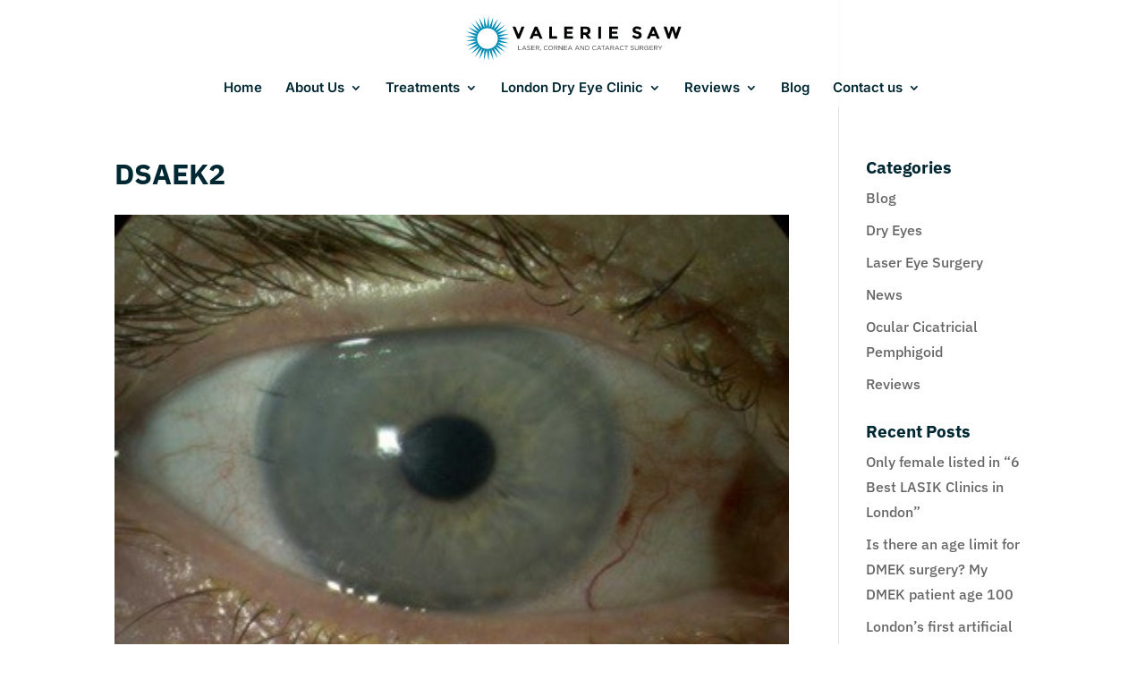

--- FILE ---
content_type: image/svg+xml
request_url: http://valeriesaw.com/wp-content/uploads/2022/02/VS_Logo.svg
body_size: 16204
content:
<?xml version="1.0" encoding="UTF-8" standalone="no"?>
<!DOCTYPE svg PUBLIC "-//W3C//DTD SVG 1.1//EN" "http://www.w3.org/Graphics/SVG/1.1/DTD/svg11.dtd">
<svg width="100%" height="100%" viewBox="0 0 2659 550" version="1.1" xmlns="http://www.w3.org/2000/svg" xmlns:xlink="http://www.w3.org/1999/xlink" xml:space="preserve" xmlns:serif="http://www.serif.com/" style="fill-rule:evenodd;clip-rule:evenodd;stroke-linejoin:round;stroke-miterlimit:2;">
    <g transform="matrix(4.16667,0,0,4.16667,0,0)">
        <path d="M98.404,69.704L131.562,66.063L98.404,62.521L129.977,51.886L96.853,55.61L125.422,38.402L93.851,49.129L118.053,26.169L89.518,43.473L108.22,15.858L84.058,38.865L96.435,7.886L77.74,35.525L83.14,2.647L70.872,33.627L69.034,0.329L63.735,33.234L54.791,1.142L56.701,34.438L41.048,4.985L50.058,37.1L28.457,11.68L44.168,41.086L17.614,20.929L39.283,46.277L9.005,32.302L35.612,52.411L3.042,45.252L33.35,59.13L0,59.154L32.585,66.218L0.024,73.403L33.368,73.331L3.114,87.332L35.654,80.074L9.123,100.256L39.347,86.196L17.758,111.593L44.253,91.34L28.642,120.805L50.147,95.302L41.252,127.478L56.796,97.965L54.999,131.236L63.848,99.074L69.26,132L70.979,98.703L83.36,129.66L77.841,96.758L96.621,124.375L84.155,93.43L108.381,116.367L89.591,88.811L118.19,106.009L93.898,83.118L125.501,93.751L96.887,76.649L130.041,80.217L98.404,69.704ZM65.758,96.758C48.87,96.758 35.154,83.048 35.154,66.172C35.154,49.308 48.87,35.571 65.758,35.571C82.668,35.571 96.435,49.308 96.435,66.172C96.435,83.048 82.668,96.758 65.758,96.758Z" style="fill:rgb(0,140,181);fill-rule:nonzero;"/>
        <path d="M156.587,100.274L165.605,100.274L165.605,98.883L158.093,98.883L158.093,86.929L156.587,86.929L156.587,100.274Z" style="fill:rgb(64,62,62);fill-rule:nonzero;"/>
        <path d="M170.962,95.394L174.012,88.588L177.043,95.394L170.962,95.394ZM167.244,100.274L168.788,100.274L170.371,96.747L177.634,96.747L179.198,100.274L180.818,100.274L174.737,86.834L173.326,86.834L167.244,100.274Z" style="fill:rgb(64,62,62);fill-rule:nonzero;"/>
        <path d="M187.758,100.465C190.408,100.465 192.314,98.978 192.314,96.69L192.314,96.652C192.314,94.612 190.942,93.526 187.967,92.877C185.031,92.248 184.345,91.543 184.345,90.285L184.345,90.246C184.345,89.045 185.451,88.092 187.186,88.092C188.558,88.092 189.798,88.531 191.037,89.541L191.914,88.378C190.56,87.291 189.168,86.738 187.224,86.738C184.688,86.738 182.839,88.283 182.839,90.38L182.839,90.418C182.839,92.61 184.25,93.602 187.319,94.269C190.122,94.86 190.789,95.565 190.789,96.805L190.789,96.843C190.789,98.158 189.607,99.111 187.815,99.111C185.966,99.111 184.631,98.482 183.239,97.224L182.305,98.33C183.907,99.76 185.642,100.465 187.758,100.465Z" style="fill:rgb(64,62,62);fill-rule:nonzero;"/>
        <path d="M195.384,100.274L205.126,100.274L205.126,98.902L196.89,98.902L196.89,94.231L204.172,94.231L204.172,92.858L196.89,92.858L196.89,88.302L205.03,88.302L205.03,86.929L195.384,86.929L195.384,100.274Z" style="fill:rgb(64,62,62);fill-rule:nonzero;"/>
        <path d="M209.663,93.735L209.663,88.321L213.781,88.321C215.935,88.321 217.194,89.312 217.194,90.952L217.194,90.99C217.194,92.706 215.764,93.735 213.762,93.735L209.663,93.735ZM208.157,100.274L209.663,100.274L209.663,95.089L213.476,95.089L217.346,100.274L219.195,100.274L215.096,94.822C217.194,94.441 218.719,93.144 218.719,90.933L218.719,90.895C218.719,89.846 218.337,88.912 217.689,88.264C216.85,87.425 215.535,86.929 213.895,86.929L208.157,86.929L208.157,100.274Z" style="fill:rgb(64,62,62);fill-rule:nonzero;"/>
        <path d="M221.159,102.6C222.608,102.276 223.275,101.533 223.275,99.988L223.275,98.273L221.521,98.273L221.521,100.274L222.208,100.274C222.284,101.094 221.884,101.59 220.93,101.933L221.159,102.6Z" style="fill:rgb(64,62,62);fill-rule:nonzero;"/>
        <path d="M238.432,100.503C240.853,100.503 242.378,99.569 243.77,98.158L242.778,97.186C241.501,98.406 240.3,99.111 238.47,99.111C235.534,99.111 233.303,96.69 233.303,93.602L233.303,93.564C233.303,90.494 235.515,88.092 238.47,88.092C240.281,88.092 241.539,88.855 242.664,89.922L243.694,88.817C242.359,87.558 240.91,86.7 238.489,86.7C234.562,86.7 231.74,89.827 231.74,93.602L231.74,93.64C231.74,97.472 234.581,100.503 238.432,100.503Z" style="fill:rgb(64,62,62);fill-rule:nonzero;"/>
        <path d="M252.254,99.111C249.203,99.111 246.992,96.633 246.992,93.602L246.992,93.564C246.992,90.532 249.165,88.092 252.215,88.092C255.266,88.092 257.476,90.57 257.476,93.602L257.476,93.64C257.476,96.671 255.304,99.111 252.254,99.111ZM252.215,100.503C256.276,100.503 259.04,97.281 259.04,93.602L259.04,93.564C259.04,89.884 256.314,86.7 252.254,86.7C248.193,86.7 245.428,89.922 245.428,93.602L245.428,93.64C245.428,97.319 248.155,100.503 252.215,100.503Z" style="fill:rgb(64,62,62);fill-rule:nonzero;"/>
        <path d="M263.731,93.735L263.731,88.321L267.848,88.321C270.003,88.321 271.261,89.312 271.261,90.952L271.261,90.99C271.261,92.706 269.831,93.735 267.829,93.735L263.731,93.735ZM262.224,100.274L263.731,100.274L263.731,95.089L267.543,95.089L271.414,100.274L273.263,100.274L269.164,94.822C271.261,94.441 272.786,93.144 272.786,90.933L272.786,90.895C272.786,89.846 272.405,88.912 271.757,88.264C270.918,87.425 269.602,86.929 267.963,86.929L262.224,86.929L262.224,100.274Z" style="fill:rgb(64,62,62);fill-rule:nonzero;"/>
        <path d="M276.008,100.274L277.476,100.274L277.476,89.331L286.093,100.274L287.294,100.274L287.294,86.929L285.826,86.929L285.826,97.624L277.419,86.929L276.008,86.929L276.008,100.274Z" style="fill:rgb(64,62,62);fill-rule:nonzero;"/>
        <path d="M291.069,100.274L300.811,100.274L300.811,98.902L292.575,98.902L292.575,94.231L299.858,94.231L299.858,92.858L292.575,92.858L292.575,88.302L300.716,88.302L300.716,86.929L291.069,86.929L291.069,100.274Z" style="fill:rgb(64,62,62);fill-rule:nonzero;"/>
        <path d="M306.416,95.394L309.467,88.588L312.498,95.394L306.416,95.394ZM302.699,100.274L304.243,100.274L305.825,96.747L313.089,96.747L314.652,100.274L316.273,100.274L310.191,86.834L308.78,86.834L302.699,100.274Z" style="fill:rgb(64,62,62);fill-rule:nonzero;"/>
        <path d="M327.197,95.394L330.247,88.588L333.279,95.394L327.197,95.394ZM323.479,100.274L325.024,100.274L326.606,96.747L333.87,96.747L335.433,100.274L337.053,100.274L330.972,86.834L329.561,86.834L323.479,100.274Z" style="fill:rgb(64,62,62);fill-rule:nonzero;"/>
        <path d="M339.684,100.274L341.152,100.274L341.152,89.331L349.769,100.274L350.971,100.274L350.971,86.929L349.503,86.929L349.503,97.624L341.095,86.929L339.684,86.929L339.684,100.274Z" style="fill:rgb(64,62,62);fill-rule:nonzero;"/>
        <path d="M356.251,98.883L356.251,88.321L359.378,88.321C362.753,88.321 364.907,90.647 364.907,93.602L364.907,93.64C364.907,96.595 362.753,98.883 359.378,98.883L356.251,98.883ZM354.745,100.274L359.378,100.274C363.572,100.274 366.47,97.358 366.47,93.602L366.47,93.564C366.47,89.808 363.572,86.929 359.378,86.929L354.745,86.929L354.745,100.274Z" style="fill:rgb(64,62,62);fill-rule:nonzero;"/>
        <path d="M381.474,100.503C383.895,100.503 385.42,99.569 386.812,98.158L385.821,97.186C384.543,98.406 383.342,99.111 381.512,99.111C378.576,99.111 376.346,96.69 376.346,93.602L376.346,93.564C376.346,90.494 378.557,88.092 381.512,88.092C383.323,88.092 384.582,88.855 385.706,89.922L386.736,88.817C385.401,87.558 383.952,86.7 381.531,86.7C377.604,86.7 374.782,89.827 374.782,93.602L374.782,93.64C374.782,97.472 377.623,100.503 381.474,100.503Z" style="fill:rgb(64,62,62);fill-rule:nonzero;"/>
        <path d="M392.017,95.394L395.067,88.588L398.098,95.394L392.017,95.394ZM388.299,100.274L389.843,100.274L391.426,96.747L398.689,96.747L400.253,100.274L401.873,100.274L395.792,86.834L394.381,86.834L388.299,100.274Z" style="fill:rgb(64,62,62);fill-rule:nonzero;"/>
        <path d="M406.315,100.274L407.841,100.274L407.841,88.321L412.321,88.321L412.321,86.929L401.835,86.929L401.835,88.321L406.315,88.321L406.315,100.274Z" style="fill:rgb(64,62,62);fill-rule:nonzero;"/>
        <path d="M416,95.394L419.051,88.588L422.082,95.394L416,95.394ZM412.283,100.274L413.827,100.274L415.409,96.747L422.673,96.747L424.236,100.274L425.857,100.274L419.775,86.834L418.364,86.834L412.283,100.274Z" style="fill:rgb(64,62,62);fill-rule:nonzero;"/>
        <path d="M429.994,93.735L429.994,88.321L434.112,88.321C436.266,88.321 437.524,89.312 437.524,90.952L437.524,90.99C437.524,92.706 436.094,93.735 434.093,93.735L429.994,93.735ZM428.488,100.274L429.994,100.274L429.994,95.089L433.807,95.089L437.677,100.274L439.526,100.274L435.427,94.822C437.524,94.441 439.049,93.144 439.049,90.933L439.049,90.895C439.049,89.846 438.668,88.912 438.02,88.264C437.181,87.425 435.866,86.929 434.226,86.929L428.488,86.929L428.488,100.274Z" style="fill:rgb(64,62,62);fill-rule:nonzero;"/>
        <path d="M444.845,95.394L447.895,88.588L450.927,95.394L444.845,95.394ZM441.127,100.274L442.672,100.274L444.254,96.747L451.518,96.747L453.081,100.274L454.702,100.274L448.62,86.834L447.209,86.834L441.127,100.274Z" style="fill:rgb(64,62,62);fill-rule:nonzero;"/>
        <path d="M462.652,100.503C465.073,100.503 466.598,99.569 467.99,98.158L466.998,97.186C465.721,98.406 464.52,99.111 462.69,99.111C459.754,99.111 457.523,96.69 457.523,93.602L457.523,93.564C457.523,90.494 459.735,88.092 462.69,88.092C464.501,88.092 465.759,88.855 466.884,89.922L467.913,88.817C466.579,87.558 465.13,86.7 462.709,86.7C458.781,86.7 455.96,89.827 455.96,93.602L455.96,93.64C455.96,97.472 458.8,100.503 462.652,100.503Z" style="fill:rgb(64,62,62);fill-rule:nonzero;"/>
        <path d="M474.148,100.274L475.673,100.274L475.673,88.321L480.153,88.321L480.153,86.929L469.667,86.929L469.667,88.321L474.148,88.321L474.148,100.274Z" style="fill:rgb(64,62,62);fill-rule:nonzero;"/>
        <path d="M493.269,100.465C495.919,100.465 497.826,98.978 497.826,96.69L497.826,96.652C497.826,94.612 496.453,93.526 493.479,92.877C490.543,92.248 489.857,91.543 489.857,90.285L489.857,90.246C489.857,89.045 490.963,88.092 492.697,88.092C494.07,88.092 495.309,88.531 496.549,89.541L497.426,88.378C496.072,87.291 494.68,86.738 492.736,86.738C490.2,86.738 488.351,88.283 488.351,90.38L488.351,90.418C488.351,92.61 489.762,93.602 492.831,94.269C495.633,94.86 496.301,95.565 496.301,96.805L496.301,96.843C496.301,98.158 495.119,99.111 493.327,99.111C491.477,99.111 490.143,98.482 488.751,97.224L487.817,98.33C489.418,99.76 491.153,100.465 493.269,100.465Z" style="fill:rgb(64,62,62);fill-rule:nonzero;"/>
        <path d="M506.233,100.484C509.57,100.484 511.8,98.463 511.8,94.574L511.8,86.929L510.294,86.929L510.294,94.688C510.294,97.605 508.731,99.092 506.272,99.092C503.717,99.092 502.192,97.472 502.192,94.593L502.192,86.929L500.686,86.929L500.686,94.688C500.686,98.463 502.935,100.484 506.233,100.484Z" style="fill:rgb(64,62,62);fill-rule:nonzero;"/>
        <path d="M516.872,93.735L516.872,88.321L520.989,88.321C523.143,88.321 524.402,89.312 524.402,90.952L524.402,90.99C524.402,92.706 522.972,93.735 520.969,93.735L516.872,93.735ZM515.365,100.274L516.872,100.274L516.872,95.089L520.684,95.089L524.555,100.274L526.404,100.274L522.305,94.822C524.402,94.441 525.927,93.144 525.927,90.933L525.927,90.895C525.927,89.846 525.546,88.912 524.898,88.264C524.059,87.425 522.742,86.929 521.104,86.929L515.365,86.929L515.365,100.274Z" style="fill:rgb(64,62,62);fill-rule:nonzero;"/>
        <path d="M535.345,100.503C537.595,100.503 539.463,99.569 540.702,98.463L540.702,93.144L535.193,93.144L535.193,94.498L539.253,94.498L539.253,97.815C538.338,98.559 536.928,99.15 535.402,99.15C532.161,99.15 530.121,96.786 530.121,93.602L530.121,93.564C530.121,90.59 532.238,88.092 535.193,88.092C537.08,88.092 538.224,88.721 539.253,89.617L540.226,88.473C538.891,87.349 537.5,86.7 535.25,86.7C531.246,86.7 528.558,89.941 528.558,93.602L528.558,93.64C528.558,97.453 531.151,100.503 535.345,100.503Z" style="fill:rgb(64,62,62);fill-rule:nonzero;"/>
        <path d="M544.096,100.274L553.838,100.274L553.838,98.902L545.602,98.902L545.602,94.231L552.885,94.231L552.885,92.858L545.602,92.858L545.602,88.302L553.743,88.302L553.743,86.929L544.096,86.929L544.096,100.274Z" style="fill:rgb(64,62,62);fill-rule:nonzero;"/>
        <path d="M558.375,93.735L558.375,88.321L562.493,88.321C564.648,88.321 565.906,89.312 565.906,90.952L565.906,90.99C565.906,92.706 564.476,93.735 562.474,93.735L558.375,93.735ZM556.869,100.274L558.375,100.274L558.375,95.089L562.188,95.089L566.058,100.274L567.908,100.274L563.809,94.822C565.906,94.441 567.431,93.144 567.431,90.933L567.431,90.895C567.431,89.846 567.05,88.912 566.402,88.264C565.563,87.425 564.247,86.929 562.608,86.929L556.869,86.929L556.869,100.274Z" style="fill:rgb(64,62,62);fill-rule:nonzero;"/>
        <path d="M574.352,100.274L575.877,100.274L575.877,94.974L581.425,86.929L579.671,86.929L575.133,93.602L570.634,86.929L568.804,86.929L574.352,94.994L574.352,100.274Z" style="fill:rgb(64,62,62);fill-rule:nonzero;"/>
        <path d="M157.341,53.659L166.419,30.964L175.038,30.964L160.707,66.613L153.975,66.613L139.644,30.964L148.263,30.964L157.341,53.659Z" style="fill:rgb(3,4,5);fill-rule:nonzero;"/>
        <path d="M209.122,41.572L204.634,51.925L213.559,51.925L209.122,41.572ZM219.883,66.613L216.568,58.912L201.625,58.912L198.31,66.613L189.844,66.613L205.246,30.964L212.947,30.964L228.349,66.613L219.883,66.613Z" style="fill:rgb(3,4,5);fill-rule:nonzero;"/>
        <path d="M247.695,66.613L247.695,30.964L255.651,30.964L255.651,59.524L270.849,59.524L270.849,66.613L247.695,66.613Z" style="fill:rgb(3,4,5);fill-rule:nonzero;"/>
        <path d="M317.581,30.964L317.581,38.053L299.833,38.053L299.833,45.397L315.796,45.397L315.796,52.18L299.833,52.18L299.833,59.575L318.142,59.575L318.142,66.613L291.877,66.613L291.877,30.964L317.581,30.964Z" style="fill:rgb(3,4,5);fill-rule:nonzero;"/>
        <path d="M359.774,47.029C360.76,46.145 361.253,44.743 361.253,42.822C361.253,40.901 360.743,39.583 359.723,38.869C358.703,38.155 356.918,37.798 354.368,37.798L348.401,37.798L348.401,48.355L354.215,48.355C356.935,48.355 358.788,47.913 359.774,47.029ZM369.362,42.796C369.362,48.508 367.101,52.197 362.579,53.863L371.606,66.613L361.814,66.613L353.909,55.24L348.401,55.24L348.401,66.613L340.445,66.613L340.445,30.964L353.96,30.964C359.502,30.964 363.455,31.899 365.818,33.769C368.181,35.639 369.362,38.648 369.362,42.796Z" style="fill:rgb(3,4,5);fill-rule:nonzero;"/>
        <rect x="392.737" y="30.964" width="7.956" height="35.649" style="fill:rgb(3,4,5);fill-rule:nonzero;"/>
        <path d="M450.383,30.964L450.383,38.053L432.635,38.053L432.635,45.397L448.598,45.397L448.598,52.18L432.635,52.18L432.635,59.575L450.944,59.575L450.944,66.613L424.679,66.613L424.679,30.964L450.383,30.964Z" style="fill:rgb(3,4,5);fill-rule:nonzero;"/>
        <path d="M503.197,38.079C502.432,38.708 502.049,39.541 502.049,40.578C502.049,41.615 502.517,42.439 503.452,43.051C504.387,43.663 506.546,44.386 509.929,45.219C513.312,46.052 515.938,47.301 517.807,48.967C519.677,50.633 520.612,53.064 520.612,56.26C520.612,59.456 519.414,62.049 517.018,64.038C514.62,66.027 511.467,67.021 507.557,67.021C501.913,67.021 496.83,64.93 492.308,60.748L497.051,54.934C500.893,58.3 504.446,59.983 507.71,59.983C509.172,59.983 510.32,59.669 511.153,59.04C511.986,58.411 512.401,57.561 512.401,56.49C512.401,55.419 511.96,54.569 511.076,53.94C510.192,53.311 508.441,52.673 505.823,52.027C501.675,51.041 498.641,49.758 496.72,48.177C494.799,46.596 493.838,44.114 493.838,40.731C493.838,37.348 495.054,34.738 497.485,32.902C499.916,31.066 502.95,30.148 506.588,30.148C508.968,30.148 511.348,30.556 513.728,31.372C516.107,32.188 518.182,33.344 519.95,34.84L515.921,40.654C512.827,38.308 509.631,37.135 506.333,37.135C505.007,37.135 503.962,37.45 503.197,38.079Z" style="fill:rgb(3,4,5);fill-rule:nonzero;"/>
        <path d="M554.847,41.572L550.359,51.925L559.284,51.925L554.847,41.572ZM565.608,66.613L562.293,58.912L547.35,58.912L544.035,66.613L535.569,66.613L550.971,30.964L558.672,30.964L574.074,66.613L565.608,66.613Z" style="fill:rgb(3,4,5);fill-rule:nonzero;"/>
        <path d="M600.697,51.466L607.021,30.964L615.334,30.964L621.607,51.466L628.696,30.964L637.315,30.964L624.871,66.613L618.955,66.613L611.152,41.827L603.4,66.613L597.484,66.613L585.04,30.964L593.659,30.964L600.697,51.466Z" style="fill:rgb(3,4,5);fill-rule:nonzero;"/>
    </g>
</svg>


--- FILE ---
content_type: image/svg+xml
request_url: http://valeriesaw.com/wp-content/uploads/2022/02/VS_Logo.svg
body_size: 16204
content:
<?xml version="1.0" encoding="UTF-8" standalone="no"?>
<!DOCTYPE svg PUBLIC "-//W3C//DTD SVG 1.1//EN" "http://www.w3.org/Graphics/SVG/1.1/DTD/svg11.dtd">
<svg width="100%" height="100%" viewBox="0 0 2659 550" version="1.1" xmlns="http://www.w3.org/2000/svg" xmlns:xlink="http://www.w3.org/1999/xlink" xml:space="preserve" xmlns:serif="http://www.serif.com/" style="fill-rule:evenodd;clip-rule:evenodd;stroke-linejoin:round;stroke-miterlimit:2;">
    <g transform="matrix(4.16667,0,0,4.16667,0,0)">
        <path d="M98.404,69.704L131.562,66.063L98.404,62.521L129.977,51.886L96.853,55.61L125.422,38.402L93.851,49.129L118.053,26.169L89.518,43.473L108.22,15.858L84.058,38.865L96.435,7.886L77.74,35.525L83.14,2.647L70.872,33.627L69.034,0.329L63.735,33.234L54.791,1.142L56.701,34.438L41.048,4.985L50.058,37.1L28.457,11.68L44.168,41.086L17.614,20.929L39.283,46.277L9.005,32.302L35.612,52.411L3.042,45.252L33.35,59.13L0,59.154L32.585,66.218L0.024,73.403L33.368,73.331L3.114,87.332L35.654,80.074L9.123,100.256L39.347,86.196L17.758,111.593L44.253,91.34L28.642,120.805L50.147,95.302L41.252,127.478L56.796,97.965L54.999,131.236L63.848,99.074L69.26,132L70.979,98.703L83.36,129.66L77.841,96.758L96.621,124.375L84.155,93.43L108.381,116.367L89.591,88.811L118.19,106.009L93.898,83.118L125.501,93.751L96.887,76.649L130.041,80.217L98.404,69.704ZM65.758,96.758C48.87,96.758 35.154,83.048 35.154,66.172C35.154,49.308 48.87,35.571 65.758,35.571C82.668,35.571 96.435,49.308 96.435,66.172C96.435,83.048 82.668,96.758 65.758,96.758Z" style="fill:rgb(0,140,181);fill-rule:nonzero;"/>
        <path d="M156.587,100.274L165.605,100.274L165.605,98.883L158.093,98.883L158.093,86.929L156.587,86.929L156.587,100.274Z" style="fill:rgb(64,62,62);fill-rule:nonzero;"/>
        <path d="M170.962,95.394L174.012,88.588L177.043,95.394L170.962,95.394ZM167.244,100.274L168.788,100.274L170.371,96.747L177.634,96.747L179.198,100.274L180.818,100.274L174.737,86.834L173.326,86.834L167.244,100.274Z" style="fill:rgb(64,62,62);fill-rule:nonzero;"/>
        <path d="M187.758,100.465C190.408,100.465 192.314,98.978 192.314,96.69L192.314,96.652C192.314,94.612 190.942,93.526 187.967,92.877C185.031,92.248 184.345,91.543 184.345,90.285L184.345,90.246C184.345,89.045 185.451,88.092 187.186,88.092C188.558,88.092 189.798,88.531 191.037,89.541L191.914,88.378C190.56,87.291 189.168,86.738 187.224,86.738C184.688,86.738 182.839,88.283 182.839,90.38L182.839,90.418C182.839,92.61 184.25,93.602 187.319,94.269C190.122,94.86 190.789,95.565 190.789,96.805L190.789,96.843C190.789,98.158 189.607,99.111 187.815,99.111C185.966,99.111 184.631,98.482 183.239,97.224L182.305,98.33C183.907,99.76 185.642,100.465 187.758,100.465Z" style="fill:rgb(64,62,62);fill-rule:nonzero;"/>
        <path d="M195.384,100.274L205.126,100.274L205.126,98.902L196.89,98.902L196.89,94.231L204.172,94.231L204.172,92.858L196.89,92.858L196.89,88.302L205.03,88.302L205.03,86.929L195.384,86.929L195.384,100.274Z" style="fill:rgb(64,62,62);fill-rule:nonzero;"/>
        <path d="M209.663,93.735L209.663,88.321L213.781,88.321C215.935,88.321 217.194,89.312 217.194,90.952L217.194,90.99C217.194,92.706 215.764,93.735 213.762,93.735L209.663,93.735ZM208.157,100.274L209.663,100.274L209.663,95.089L213.476,95.089L217.346,100.274L219.195,100.274L215.096,94.822C217.194,94.441 218.719,93.144 218.719,90.933L218.719,90.895C218.719,89.846 218.337,88.912 217.689,88.264C216.85,87.425 215.535,86.929 213.895,86.929L208.157,86.929L208.157,100.274Z" style="fill:rgb(64,62,62);fill-rule:nonzero;"/>
        <path d="M221.159,102.6C222.608,102.276 223.275,101.533 223.275,99.988L223.275,98.273L221.521,98.273L221.521,100.274L222.208,100.274C222.284,101.094 221.884,101.59 220.93,101.933L221.159,102.6Z" style="fill:rgb(64,62,62);fill-rule:nonzero;"/>
        <path d="M238.432,100.503C240.853,100.503 242.378,99.569 243.77,98.158L242.778,97.186C241.501,98.406 240.3,99.111 238.47,99.111C235.534,99.111 233.303,96.69 233.303,93.602L233.303,93.564C233.303,90.494 235.515,88.092 238.47,88.092C240.281,88.092 241.539,88.855 242.664,89.922L243.694,88.817C242.359,87.558 240.91,86.7 238.489,86.7C234.562,86.7 231.74,89.827 231.74,93.602L231.74,93.64C231.74,97.472 234.581,100.503 238.432,100.503Z" style="fill:rgb(64,62,62);fill-rule:nonzero;"/>
        <path d="M252.254,99.111C249.203,99.111 246.992,96.633 246.992,93.602L246.992,93.564C246.992,90.532 249.165,88.092 252.215,88.092C255.266,88.092 257.476,90.57 257.476,93.602L257.476,93.64C257.476,96.671 255.304,99.111 252.254,99.111ZM252.215,100.503C256.276,100.503 259.04,97.281 259.04,93.602L259.04,93.564C259.04,89.884 256.314,86.7 252.254,86.7C248.193,86.7 245.428,89.922 245.428,93.602L245.428,93.64C245.428,97.319 248.155,100.503 252.215,100.503Z" style="fill:rgb(64,62,62);fill-rule:nonzero;"/>
        <path d="M263.731,93.735L263.731,88.321L267.848,88.321C270.003,88.321 271.261,89.312 271.261,90.952L271.261,90.99C271.261,92.706 269.831,93.735 267.829,93.735L263.731,93.735ZM262.224,100.274L263.731,100.274L263.731,95.089L267.543,95.089L271.414,100.274L273.263,100.274L269.164,94.822C271.261,94.441 272.786,93.144 272.786,90.933L272.786,90.895C272.786,89.846 272.405,88.912 271.757,88.264C270.918,87.425 269.602,86.929 267.963,86.929L262.224,86.929L262.224,100.274Z" style="fill:rgb(64,62,62);fill-rule:nonzero;"/>
        <path d="M276.008,100.274L277.476,100.274L277.476,89.331L286.093,100.274L287.294,100.274L287.294,86.929L285.826,86.929L285.826,97.624L277.419,86.929L276.008,86.929L276.008,100.274Z" style="fill:rgb(64,62,62);fill-rule:nonzero;"/>
        <path d="M291.069,100.274L300.811,100.274L300.811,98.902L292.575,98.902L292.575,94.231L299.858,94.231L299.858,92.858L292.575,92.858L292.575,88.302L300.716,88.302L300.716,86.929L291.069,86.929L291.069,100.274Z" style="fill:rgb(64,62,62);fill-rule:nonzero;"/>
        <path d="M306.416,95.394L309.467,88.588L312.498,95.394L306.416,95.394ZM302.699,100.274L304.243,100.274L305.825,96.747L313.089,96.747L314.652,100.274L316.273,100.274L310.191,86.834L308.78,86.834L302.699,100.274Z" style="fill:rgb(64,62,62);fill-rule:nonzero;"/>
        <path d="M327.197,95.394L330.247,88.588L333.279,95.394L327.197,95.394ZM323.479,100.274L325.024,100.274L326.606,96.747L333.87,96.747L335.433,100.274L337.053,100.274L330.972,86.834L329.561,86.834L323.479,100.274Z" style="fill:rgb(64,62,62);fill-rule:nonzero;"/>
        <path d="M339.684,100.274L341.152,100.274L341.152,89.331L349.769,100.274L350.971,100.274L350.971,86.929L349.503,86.929L349.503,97.624L341.095,86.929L339.684,86.929L339.684,100.274Z" style="fill:rgb(64,62,62);fill-rule:nonzero;"/>
        <path d="M356.251,98.883L356.251,88.321L359.378,88.321C362.753,88.321 364.907,90.647 364.907,93.602L364.907,93.64C364.907,96.595 362.753,98.883 359.378,98.883L356.251,98.883ZM354.745,100.274L359.378,100.274C363.572,100.274 366.47,97.358 366.47,93.602L366.47,93.564C366.47,89.808 363.572,86.929 359.378,86.929L354.745,86.929L354.745,100.274Z" style="fill:rgb(64,62,62);fill-rule:nonzero;"/>
        <path d="M381.474,100.503C383.895,100.503 385.42,99.569 386.812,98.158L385.821,97.186C384.543,98.406 383.342,99.111 381.512,99.111C378.576,99.111 376.346,96.69 376.346,93.602L376.346,93.564C376.346,90.494 378.557,88.092 381.512,88.092C383.323,88.092 384.582,88.855 385.706,89.922L386.736,88.817C385.401,87.558 383.952,86.7 381.531,86.7C377.604,86.7 374.782,89.827 374.782,93.602L374.782,93.64C374.782,97.472 377.623,100.503 381.474,100.503Z" style="fill:rgb(64,62,62);fill-rule:nonzero;"/>
        <path d="M392.017,95.394L395.067,88.588L398.098,95.394L392.017,95.394ZM388.299,100.274L389.843,100.274L391.426,96.747L398.689,96.747L400.253,100.274L401.873,100.274L395.792,86.834L394.381,86.834L388.299,100.274Z" style="fill:rgb(64,62,62);fill-rule:nonzero;"/>
        <path d="M406.315,100.274L407.841,100.274L407.841,88.321L412.321,88.321L412.321,86.929L401.835,86.929L401.835,88.321L406.315,88.321L406.315,100.274Z" style="fill:rgb(64,62,62);fill-rule:nonzero;"/>
        <path d="M416,95.394L419.051,88.588L422.082,95.394L416,95.394ZM412.283,100.274L413.827,100.274L415.409,96.747L422.673,96.747L424.236,100.274L425.857,100.274L419.775,86.834L418.364,86.834L412.283,100.274Z" style="fill:rgb(64,62,62);fill-rule:nonzero;"/>
        <path d="M429.994,93.735L429.994,88.321L434.112,88.321C436.266,88.321 437.524,89.312 437.524,90.952L437.524,90.99C437.524,92.706 436.094,93.735 434.093,93.735L429.994,93.735ZM428.488,100.274L429.994,100.274L429.994,95.089L433.807,95.089L437.677,100.274L439.526,100.274L435.427,94.822C437.524,94.441 439.049,93.144 439.049,90.933L439.049,90.895C439.049,89.846 438.668,88.912 438.02,88.264C437.181,87.425 435.866,86.929 434.226,86.929L428.488,86.929L428.488,100.274Z" style="fill:rgb(64,62,62);fill-rule:nonzero;"/>
        <path d="M444.845,95.394L447.895,88.588L450.927,95.394L444.845,95.394ZM441.127,100.274L442.672,100.274L444.254,96.747L451.518,96.747L453.081,100.274L454.702,100.274L448.62,86.834L447.209,86.834L441.127,100.274Z" style="fill:rgb(64,62,62);fill-rule:nonzero;"/>
        <path d="M462.652,100.503C465.073,100.503 466.598,99.569 467.99,98.158L466.998,97.186C465.721,98.406 464.52,99.111 462.69,99.111C459.754,99.111 457.523,96.69 457.523,93.602L457.523,93.564C457.523,90.494 459.735,88.092 462.69,88.092C464.501,88.092 465.759,88.855 466.884,89.922L467.913,88.817C466.579,87.558 465.13,86.7 462.709,86.7C458.781,86.7 455.96,89.827 455.96,93.602L455.96,93.64C455.96,97.472 458.8,100.503 462.652,100.503Z" style="fill:rgb(64,62,62);fill-rule:nonzero;"/>
        <path d="M474.148,100.274L475.673,100.274L475.673,88.321L480.153,88.321L480.153,86.929L469.667,86.929L469.667,88.321L474.148,88.321L474.148,100.274Z" style="fill:rgb(64,62,62);fill-rule:nonzero;"/>
        <path d="M493.269,100.465C495.919,100.465 497.826,98.978 497.826,96.69L497.826,96.652C497.826,94.612 496.453,93.526 493.479,92.877C490.543,92.248 489.857,91.543 489.857,90.285L489.857,90.246C489.857,89.045 490.963,88.092 492.697,88.092C494.07,88.092 495.309,88.531 496.549,89.541L497.426,88.378C496.072,87.291 494.68,86.738 492.736,86.738C490.2,86.738 488.351,88.283 488.351,90.38L488.351,90.418C488.351,92.61 489.762,93.602 492.831,94.269C495.633,94.86 496.301,95.565 496.301,96.805L496.301,96.843C496.301,98.158 495.119,99.111 493.327,99.111C491.477,99.111 490.143,98.482 488.751,97.224L487.817,98.33C489.418,99.76 491.153,100.465 493.269,100.465Z" style="fill:rgb(64,62,62);fill-rule:nonzero;"/>
        <path d="M506.233,100.484C509.57,100.484 511.8,98.463 511.8,94.574L511.8,86.929L510.294,86.929L510.294,94.688C510.294,97.605 508.731,99.092 506.272,99.092C503.717,99.092 502.192,97.472 502.192,94.593L502.192,86.929L500.686,86.929L500.686,94.688C500.686,98.463 502.935,100.484 506.233,100.484Z" style="fill:rgb(64,62,62);fill-rule:nonzero;"/>
        <path d="M516.872,93.735L516.872,88.321L520.989,88.321C523.143,88.321 524.402,89.312 524.402,90.952L524.402,90.99C524.402,92.706 522.972,93.735 520.969,93.735L516.872,93.735ZM515.365,100.274L516.872,100.274L516.872,95.089L520.684,95.089L524.555,100.274L526.404,100.274L522.305,94.822C524.402,94.441 525.927,93.144 525.927,90.933L525.927,90.895C525.927,89.846 525.546,88.912 524.898,88.264C524.059,87.425 522.742,86.929 521.104,86.929L515.365,86.929L515.365,100.274Z" style="fill:rgb(64,62,62);fill-rule:nonzero;"/>
        <path d="M535.345,100.503C537.595,100.503 539.463,99.569 540.702,98.463L540.702,93.144L535.193,93.144L535.193,94.498L539.253,94.498L539.253,97.815C538.338,98.559 536.928,99.15 535.402,99.15C532.161,99.15 530.121,96.786 530.121,93.602L530.121,93.564C530.121,90.59 532.238,88.092 535.193,88.092C537.08,88.092 538.224,88.721 539.253,89.617L540.226,88.473C538.891,87.349 537.5,86.7 535.25,86.7C531.246,86.7 528.558,89.941 528.558,93.602L528.558,93.64C528.558,97.453 531.151,100.503 535.345,100.503Z" style="fill:rgb(64,62,62);fill-rule:nonzero;"/>
        <path d="M544.096,100.274L553.838,100.274L553.838,98.902L545.602,98.902L545.602,94.231L552.885,94.231L552.885,92.858L545.602,92.858L545.602,88.302L553.743,88.302L553.743,86.929L544.096,86.929L544.096,100.274Z" style="fill:rgb(64,62,62);fill-rule:nonzero;"/>
        <path d="M558.375,93.735L558.375,88.321L562.493,88.321C564.648,88.321 565.906,89.312 565.906,90.952L565.906,90.99C565.906,92.706 564.476,93.735 562.474,93.735L558.375,93.735ZM556.869,100.274L558.375,100.274L558.375,95.089L562.188,95.089L566.058,100.274L567.908,100.274L563.809,94.822C565.906,94.441 567.431,93.144 567.431,90.933L567.431,90.895C567.431,89.846 567.05,88.912 566.402,88.264C565.563,87.425 564.247,86.929 562.608,86.929L556.869,86.929L556.869,100.274Z" style="fill:rgb(64,62,62);fill-rule:nonzero;"/>
        <path d="M574.352,100.274L575.877,100.274L575.877,94.974L581.425,86.929L579.671,86.929L575.133,93.602L570.634,86.929L568.804,86.929L574.352,94.994L574.352,100.274Z" style="fill:rgb(64,62,62);fill-rule:nonzero;"/>
        <path d="M157.341,53.659L166.419,30.964L175.038,30.964L160.707,66.613L153.975,66.613L139.644,30.964L148.263,30.964L157.341,53.659Z" style="fill:rgb(3,4,5);fill-rule:nonzero;"/>
        <path d="M209.122,41.572L204.634,51.925L213.559,51.925L209.122,41.572ZM219.883,66.613L216.568,58.912L201.625,58.912L198.31,66.613L189.844,66.613L205.246,30.964L212.947,30.964L228.349,66.613L219.883,66.613Z" style="fill:rgb(3,4,5);fill-rule:nonzero;"/>
        <path d="M247.695,66.613L247.695,30.964L255.651,30.964L255.651,59.524L270.849,59.524L270.849,66.613L247.695,66.613Z" style="fill:rgb(3,4,5);fill-rule:nonzero;"/>
        <path d="M317.581,30.964L317.581,38.053L299.833,38.053L299.833,45.397L315.796,45.397L315.796,52.18L299.833,52.18L299.833,59.575L318.142,59.575L318.142,66.613L291.877,66.613L291.877,30.964L317.581,30.964Z" style="fill:rgb(3,4,5);fill-rule:nonzero;"/>
        <path d="M359.774,47.029C360.76,46.145 361.253,44.743 361.253,42.822C361.253,40.901 360.743,39.583 359.723,38.869C358.703,38.155 356.918,37.798 354.368,37.798L348.401,37.798L348.401,48.355L354.215,48.355C356.935,48.355 358.788,47.913 359.774,47.029ZM369.362,42.796C369.362,48.508 367.101,52.197 362.579,53.863L371.606,66.613L361.814,66.613L353.909,55.24L348.401,55.24L348.401,66.613L340.445,66.613L340.445,30.964L353.96,30.964C359.502,30.964 363.455,31.899 365.818,33.769C368.181,35.639 369.362,38.648 369.362,42.796Z" style="fill:rgb(3,4,5);fill-rule:nonzero;"/>
        <rect x="392.737" y="30.964" width="7.956" height="35.649" style="fill:rgb(3,4,5);fill-rule:nonzero;"/>
        <path d="M450.383,30.964L450.383,38.053L432.635,38.053L432.635,45.397L448.598,45.397L448.598,52.18L432.635,52.18L432.635,59.575L450.944,59.575L450.944,66.613L424.679,66.613L424.679,30.964L450.383,30.964Z" style="fill:rgb(3,4,5);fill-rule:nonzero;"/>
        <path d="M503.197,38.079C502.432,38.708 502.049,39.541 502.049,40.578C502.049,41.615 502.517,42.439 503.452,43.051C504.387,43.663 506.546,44.386 509.929,45.219C513.312,46.052 515.938,47.301 517.807,48.967C519.677,50.633 520.612,53.064 520.612,56.26C520.612,59.456 519.414,62.049 517.018,64.038C514.62,66.027 511.467,67.021 507.557,67.021C501.913,67.021 496.83,64.93 492.308,60.748L497.051,54.934C500.893,58.3 504.446,59.983 507.71,59.983C509.172,59.983 510.32,59.669 511.153,59.04C511.986,58.411 512.401,57.561 512.401,56.49C512.401,55.419 511.96,54.569 511.076,53.94C510.192,53.311 508.441,52.673 505.823,52.027C501.675,51.041 498.641,49.758 496.72,48.177C494.799,46.596 493.838,44.114 493.838,40.731C493.838,37.348 495.054,34.738 497.485,32.902C499.916,31.066 502.95,30.148 506.588,30.148C508.968,30.148 511.348,30.556 513.728,31.372C516.107,32.188 518.182,33.344 519.95,34.84L515.921,40.654C512.827,38.308 509.631,37.135 506.333,37.135C505.007,37.135 503.962,37.45 503.197,38.079Z" style="fill:rgb(3,4,5);fill-rule:nonzero;"/>
        <path d="M554.847,41.572L550.359,51.925L559.284,51.925L554.847,41.572ZM565.608,66.613L562.293,58.912L547.35,58.912L544.035,66.613L535.569,66.613L550.971,30.964L558.672,30.964L574.074,66.613L565.608,66.613Z" style="fill:rgb(3,4,5);fill-rule:nonzero;"/>
        <path d="M600.697,51.466L607.021,30.964L615.334,30.964L621.607,51.466L628.696,30.964L637.315,30.964L624.871,66.613L618.955,66.613L611.152,41.827L603.4,66.613L597.484,66.613L585.04,30.964L593.659,30.964L600.697,51.466Z" style="fill:rgb(3,4,5);fill-rule:nonzero;"/>
    </g>
</svg>
